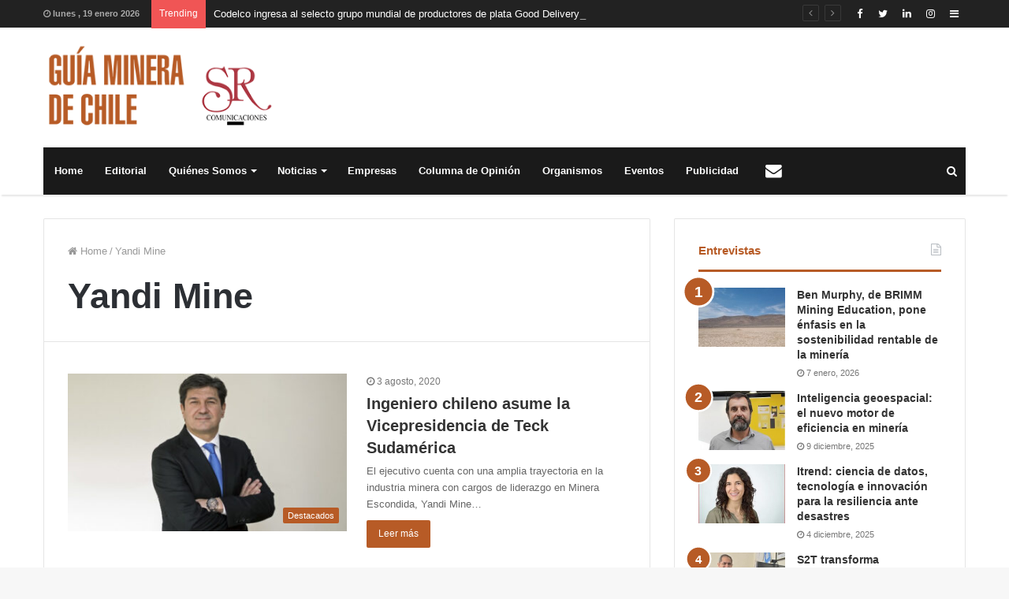

--- FILE ---
content_type: text/html; charset=UTF-8
request_url: https://www.guiaminera.cl/tag/yandi-mine/
body_size: 9860
content:
<!DOCTYPE html>
<html lang="es">
<head>
<!-- Global site tag (gtag.js) - Google Analytics -->
<script async src="https://www.googletagmanager.com/gtag/js?id=UA-125151235-1"></script>
<script>
  window.dataLayer = window.dataLayer || [];
  function gtag(){dataLayer.push(arguments);}
  gtag('js', new Date());

  gtag('config', 'UA-125151235-1');
</script>


	<meta charset="UTF-8" />
	<link rel="profile" href="http://gmpg.org/xfn/11" />
	<link rel="pingback" href="https://www.guiaminera.cl/xmlrpc.php" />
	<title>Yandi Mine &#8211; Guía Minera de Chile</title>
<link rel='dns-prefetch' href='//s.w.org' />
<link rel="alternate" type="application/rss+xml" title="Guía Minera de Chile &raquo; Feed" href="https://www.guiaminera.cl/feed/" />
<link rel="alternate" type="application/rss+xml" title="Guía Minera de Chile &raquo; Feed de los comentarios" href="https://www.guiaminera.cl/comments/feed/" />
<link rel="alternate" type="text/calendar" title="Guía Minera de Chile &raquo; iCal Feed" href="https://www.guiaminera.cl/eventos/?ical=1" />
<link rel="alternate" type="application/rss+xml" title="Guía Minera de Chile &raquo; Etiqueta Yandi Mine del feed" href="https://www.guiaminera.cl/tag/yandi-mine/feed/" />
<link rel='stylesheet' id='wpo_min-header-0-css'  href='https://www.guiaminera.cl/wp-content/cache/wpo-minify/1767758871/assets/wpo-minify-header-55385b11.min.css' type='text/css' media='all' />
<script type='text/javascript' id='wpo_min-header-0-js-extra'>
/* <![CDATA[ */
var tie_insta = {"ajaxurl":"https:\/\/www.guiaminera.cl\/wp-admin\/admin-ajax.php"};
var tie = {"is_rtl":"","ajaxurl":"https:\/\/www.guiaminera.cl\/wp-admin\/admin-ajax.php","mobile_menu_active":"true","mobile_menu_top":"","mobile_menu_parent":"","lightbox_all":"true","lightbox_gallery":"true","lightbox_skin":"dark","lightbox_thumb":"vertical","lightbox_arrows":"true","is_singular":"","is_sticky_video":"","reading_indicator":"true","lazyload":"","select_share":"","select_share_twitter":"","select_share_facebook":"","select_share_linkedin":"","select_share_email":"","facebook_app_id":"","twitter_username":"","responsive_tables":"true","ad_blocker_detector":"","sticky_behavior":"default","sticky_desktop":"true","sticky_mobile":"true","ajax_loader":"<div class=\"loader-overlay\"><div class=\"spinner-circle\"><\/div><\/div>","type_to_search":"1","lang_no_results":"Nothing Found"};
/* ]]> */
</script>
<script type='text/javascript' src='https://www.guiaminera.cl/wp-content/cache/wpo-minify/1767758871/assets/wpo-minify-header-7b8b0e4d.min.js' id='wpo_min-header-0-js'></script>
<link rel="https://api.w.org/" href="https://www.guiaminera.cl/wp-json/" /><link rel="alternate" type="application/json" href="https://www.guiaminera.cl/wp-json/wp/v2/tags/2065" /><link rel="EditURI" type="application/rsd+xml" title="RSD" href="https://www.guiaminera.cl/xmlrpc.php?rsd" />
<link rel="wlwmanifest" type="application/wlwmanifest+xml" href="https://www.guiaminera.cl/wp-includes/wlwmanifest.xml" /> 
<meta name="generator" content="WordPress 5.6.16" />
<meta name="tec-api-version" content="v1"><meta name="tec-api-origin" content="https://www.guiaminera.cl"><link rel="https://theeventscalendar.com/" href="https://www.guiaminera.cl/wp-json/tribe/events/v1/events/?tags=yandi-mine" />
<meta name="generator" content="Jannah Child | Shared by VestaThemes.com 1.0.1" />
<meta name="theme-color" content="#b75b26" /><meta name="viewport" content="width=device-width, initial-scale=1.0" />		<style type="text/css" id="wp-custom-css">
			.empresas .mag-box-container ul.posts-items li.post-item{
	border-bottom: 1px #c1c8bc solid ;
	border-right: 1px #c1c8bc solid ;
	border-left: 1px #c1c8bc solid ;
	border-top: 1px #c1c8bc solid ;
	margin-bottom: 0px;
	padding-bottom: 10px;
	padding-top: 10px;
}
.logo-row .stream-item-top-wrapper {
	width:100%;
	max-width:870px;
}
.tie-col-md-4.logo-container {
	width:321px;
	max-width:321px;
}		</style>
			<script src='https://www.google.com/recaptcha/api.js'></script>
</head>

<body id="tie-body" class="archive tag tag-yandi-mine tag-2065 tribe-no-js wrapper-has-shadow block-head-2 magazine1 is-thumb-overlay-disabled is-desktop is-header-layout-3 has-header-below-ad sidebar-right has-sidebar">


<div class="background-overlay">

	<div id="tie-container" class="site tie-container">

		
		<div id="tie-wrapper">

			
<header id="theme-header" class="header-layout-3 main-nav-dark main-nav-below main-nav-boxed top-nav-active top-nav-light top-nav-above has-shadow mobile-header-default">
	
<nav id="top-nav" class="has-date-breaking-components has-breaking-news" aria-label="Secondary Navigation">
	<div class="container">
		<div class="topbar-wrapper">

			
					<div class="topbar-today-date">
						<span class="fa fa-clock-o" aria-hidden="true"></span>
						<strong class="inner-text">lunes ,  19  enero 2026</strong>
					</div>
					
			<div class="tie-alignleft">
				
<div class="breaking controls-is-active">

	<span class="breaking-title">
		<span class="fa fa-bolt" aria-hidden="true"></span>
		<span class="breaking-title-text">Trending</span>
	</span>

	<ul id="breaking-news-in-header" class="breaking-news" data-type="reveal" data-arrows="true">

		
							<li class="news-item">
								<a href="https://www.guiaminera.cl/codelco-ingresa-al-selecto-grupo-mundial-de-productores-de-plata-good-delivery/" title="Codelco ingresa al selecto grupo mundial de productores de plata Good Delivery">Codelco ingresa al selecto grupo mundial de productores de plata Good Delivery</a>
							</li>

							
							<li class="news-item">
								<a href="https://www.guiaminera.cl/teck-qb-reafirma-compromiso-con-la-sostenibilidad-al-operar-con-energia-100-limpia-y-renovable-en-alianza-con-aes-andes/" title="Teck QB reafirma compromiso con la sostenibilidad al operar con energía 100% limpia y renovable en alianza con AES Andes">Teck QB reafirma compromiso con la sostenibilidad al operar con energía 100% limpia y renovable en alianza con AES Andes</a>
							</li>

							
							<li class="news-item">
								<a href="https://www.guiaminera.cl/el-cobre-en-la-mira-razones-detras-de-la-volatilidad-y-records-historicos-en-su-precio/" title="El cobre en la mira: razones detrás de la volatilidad y récords históricos en su precio">El cobre en la mira: razones detrás de la volatilidad y récords históricos en su precio</a>
							</li>

							
							<li class="news-item">
								<a href="https://www.guiaminera.cl/corporacion-alta-ley-y-sonami-abordan-estudios-y-tecnologias-para-fortalecer-el-desarrollo-de-la-pequena-mineria-2/" title="Corporación Alta Ley y SONAMI abordan estudios y tecnologías para fortalecer el desarrollo de la pequeña minería">Corporación Alta Ley y SONAMI abordan estudios y tecnologías para fortalecer el desarrollo de la pequeña minería</a>
							</li>

							
							<li class="news-item">
								<a href="https://www.guiaminera.cl/ministra-s-chahuan-presento-agenda-para-fortalecer-la-industria-nacional-de-manufacturas-de-cobre/" title="Ministra (s) Chahuán presentó Agenda para fortalecer la industria nacional de manufacturas de cobre">Ministra (s) Chahuán presentó Agenda para fortalecer la industria nacional de manufacturas de cobre</a>
							</li>

							
							<li class="news-item">
								<a href="https://www.guiaminera.cl/enap-potencia-su-negocio-logistico-y-firma-contrato-con-oxiquim-para-almacenar-combustible/" title="Enap potencia su negocio logístico y firma contrato con Oxiquim para almacenar combustible">Enap potencia su negocio logístico y firma contrato con Oxiquim para almacenar combustible</a>
							</li>

							
							<li class="news-item">
								<a href="https://www.guiaminera.cl/record-de-exportaciones-mineras-acelera-la-mecanizacion-de-procesos-criticos-2/" title="Récord de exportaciones mineras acelera la mecanización de procesos críticos">Récord de exportaciones mineras acelera la mecanización de procesos críticos</a>
							</li>

							
							<li class="news-item">
								<a href="https://www.guiaminera.cl/cartera-de-proyectos-de-inversion-extranjera-de-investchile-alcanzo-los-us-65-689-millones-en-2025/" title="Cartera de proyectos de inversión extranjera de InvestChile alcanzó los US$ 65.689 millones en 2025">Cartera de proyectos de inversión extranjera de InvestChile alcanzó los US$ 65.689 millones en 2025</a>
							</li>

							
							<li class="news-item">
								<a href="https://www.guiaminera.cl/presentan-estudios-sobre-infraestructura-compartida-en-la-industria-minera/" title="Presentan estudios sobre infraestructura compartida en la industria minera">Presentan estudios sobre infraestructura compartida en la industria minera</a>
							</li>

							
							<li class="news-item">
								<a href="https://www.guiaminera.cl/vogt-apuesta-por-la-digitalizacion-de-sus-procesos-industriales-junto-a-entel-digital/" title="VOGT apuesta por la digitalización de sus procesos industriales junto a Entel Digital">VOGT apuesta por la digitalización de sus procesos industriales junto a Entel Digital</a>
							</li>

							
	</ul>
</div><!-- #breaking /-->
			</div><!-- .tie-alignleft /-->

			<div class="tie-alignright">
				<ul class="components">	<li class="side-aside-nav-icon menu-item custom-menu-link">
		<a href="#">
			<span class="fa fa-navicon" aria-hidden="true"></span>
			<span class="screen-reader-text">Sidebar</span>
		</a>
	</li>
	 <li class="social-icons-item"><a class="social-link  instagram-social-icon" title="Instagram" rel="nofollow" target="_blank" href="https://www.instagram.com/guiaminera/"><span class="fa fa-instagram"></span></a></li><li class="social-icons-item"><a class="social-link  linkedin-social-icon" title="LinkedIn" rel="nofollow" target="_blank" href="https://www.linkedin.com/in/guiaminera"><span class="fa fa-linkedin"></span></a></li><li class="social-icons-item"><a class="social-link  twitter-social-icon" title="Twitter" rel="nofollow" target="_blank" href="https://twitter.com/Guiaminerachile"><span class="fa fa-twitter"></span></a></li><li class="social-icons-item"><a class="social-link  facebook-social-icon" title="Facebook" rel="nofollow" target="_blank" href="https://www.facebook.com/guiaminera/"><span class="fa fa-facebook"></span></a></li> </ul><!-- Components -->			</div><!-- .tie-alignright /-->

		</div><!-- .topbar-wrapper /-->
	</div><!-- .container /-->
</nav><!-- #top-nav /-->

<div class="container">
	<div class="tie-row logo-row">

		
		<div class="logo-wrapper">
			<div class="tie-col-md-4 logo-container">
				<a href="#" id="mobile-menu-icon"><span class="nav-icon"></span></a>
		<div id="logo" class="image-logo" style="margin-top: 20px; margin-bottom: 20px;">

			
			<a title="Guía Minera de Chile" href="https://www.guiaminera.cl/">
				
					<img src="https://www.guiaminera.cl/wp-content/uploads/2018/11/logo-guiaminera-de-chile-sr-1x.png" alt="Guía Minera de Chile" class="logo_normal" width="321" height="124" style="max-height:124px; width: auto;">
					<img src="https://www.guiaminera.cl/wp-content/uploads/2018/11/logo-guiaminera-de-chile-sr-2x.png" alt="Guía Minera de Chile" class="logo_2x" width="321" height="124" style="max-height:124px; width: auto;">
							</a>

			
		</div><!-- #logo /-->

					</div><!-- .tie-col /-->
		</div><!-- .logo-wrapper /-->

		
	</div><!-- .tie-row /-->
</div><!-- .container /-->

<div class="main-nav-wrapper">
	<nav id="main-nav" data-skin="search-in-main-nav live-search-dark" class=" live-search-parent"  aria-label="Primary Navigation">
		<div class="container">

			<div class="main-menu-wrapper">

				
				<div id="menu-components-wrap">

					
					<div class="main-menu main-menu-wrap tie-alignleft">
						<div id="main-nav-menu" class="main-menu"><ul id="menu-menu-principal" class="menu" role="menubar"><li id="menu-item-10" class="menu-item menu-item-type-post_type menu-item-object-page menu-item-10"><a href="https://www.guiaminera.cl/home/">Home</a></li>
<li id="menu-item-862" class="menu-item menu-item-type-post_type menu-item-object-page menu-item-862"><a href="https://www.guiaminera.cl/editorial/">Editorial</a></li>
<li id="menu-item-199" class="menu-item menu-item-type-post_type menu-item-object-page menu-item-has-children menu-item-199" aria-haspopup="true" aria-expanded="false" tabindex="0"><a href="https://www.guiaminera.cl/quienes-somos/">Quiénes Somos</a>
<ul class="sub-menu menu-sub-content">
	<li id="menu-item-701" class="menu-item menu-item-type-post_type menu-item-object-page menu-item-has-children menu-item-701" aria-haspopup="true" aria-expanded="false" tabindex="0"><a href="https://www.guiaminera.cl/guia-minera-de-chile/">Guía Minera de Chile</a>
	<ul class="sub-menu menu-sub-content">
		<li id="menu-item-734" class="menu-item menu-item-type-post_type menu-item-object-page menu-item-734"><a href="https://www.guiaminera.cl/inversiones-y-proyectos/">Inversiones y Proyectos</a></li>
	</ul>
</li>
</ul>
</li>
<li id="menu-item-184" class="menu-item menu-item-type-taxonomy menu-item-object-category menu-item-has-children menu-item-184" aria-haspopup="true" aria-expanded="false" tabindex="0"><a href="https://www.guiaminera.cl/categoria/noticias/">Noticias</a>
<ul class="sub-menu menu-sub-content">
	<li id="menu-item-1676" class="menu-item menu-item-type-taxonomy menu-item-object-category menu-item-1676"><a href="https://www.guiaminera.cl/categoria/innovacion/">Innovación</a></li>
	<li id="menu-item-884" class="menu-item menu-item-type-taxonomy menu-item-object-category menu-item-884"><a href="https://www.guiaminera.cl/categoria/recursos-humanos/">Recursos Humanos</a></li>
	<li id="menu-item-909" class="menu-item menu-item-type-taxonomy menu-item-object-category menu-item-has-children menu-item-909" aria-haspopup="true" aria-expanded="false" tabindex="0"><a href="https://www.guiaminera.cl/categoria/noticias/breves-de-empresas/">Breves de Empresas</a>
	<ul class="sub-menu menu-sub-content">
		<li id="menu-item-17" class="menu-item menu-item-type-custom menu-item-object-custom menu-item-17"><a href="#">Publirreportajes</a></li>
		<li id="menu-item-18" class="menu-item menu-item-type-custom menu-item-object-custom menu-item-18"><a href="#">Designaciones</a></li>
	</ul>
</li>
	<li id="menu-item-1675" class="menu-item menu-item-type-taxonomy menu-item-object-category menu-item-1675"><a href="https://www.guiaminera.cl/categoria/noticias/">Noticias</a></li>
	<li id="menu-item-3736" class="menu-item menu-item-type-taxonomy menu-item-object-category menu-item-3736"><a href="https://www.guiaminera.cl/categoria/mundo-y-chile/">Mundo y Chile</a></li>
	<li id="menu-item-186" class="menu-item menu-item-type-taxonomy menu-item-object-category menu-item-186"><a href="https://www.guiaminera.cl/categoria/entrevistas/">Entrevistas</a></li>
</ul>
</li>
<li id="menu-item-861" class="menu-item menu-item-type-post_type menu-item-object-page menu-item-861"><a href="https://www.guiaminera.cl/empresas/">Empresas</a></li>
<li id="menu-item-188" class="menu-item menu-item-type-taxonomy menu-item-object-category menu-item-188"><a href="https://www.guiaminera.cl/categoria/columna-de-opinion/">Columna de Opinión</a></li>
<li id="menu-item-768" class="menu-item menu-item-type-post_type menu-item-object-page menu-item-768"><a href="https://www.guiaminera.cl/organismos/">Organismos</a></li>
<li id="menu-item-1215" class="menu-item menu-item-type-post_type menu-item-object-page menu-item-1215"><a href="https://www.guiaminera.cl/proximos-eventos/">Eventos</a></li>
<li id="menu-item-1143" class="menu-item menu-item-type-post_type menu-item-object-page menu-item-1143"><a href="https://www.guiaminera.cl/publicidad/">Publicidad</a></li>
<li id="menu-item-707" class="menu-item menu-item-type-post_type menu-item-object-page menu-item-707 menu-item-has-icon is-icon-only"><a href="https://www.guiaminera.cl/contacto/"> <span aria-hidden="true" class="fa fa-envelope"></span>  <span class="screen-reader-text">Contacto</span></a></li>
</ul></div>					</div><!-- .main-menu.tie-alignleft /-->

					<ul class="components">		<li class="search-compact-icon menu-item custom-menu-link">
			<a href="#" data-type="modal-trigger" class="tie-search-trigger">
				<span class="fa fa-search" aria-hidden="true"></span>
				<span class="screen-reader-text">Buscar</span>
			</a>
			<span class="cd-modal-bg"></span>
		</li>
		</ul><!-- Components -->
				</div><!-- #menu-components-wrap /-->
			</div><!-- .main-menu-wrapper /-->
		</div><!-- .container /-->
	</nav><!-- #main-nav /-->
</div><!-- .main-nav-wrapper /-->

</header>

<div class="stream-item stream-item-below-header"></div>
			<div id="content" class="site-content container">
				<div class="tie-row main-content-row">
		
	<div class="main-content tie-col-md-8 tie-col-xs-12" role="main">

		

			<header class="entry-header-outer container-wrapper">
				<nav id="breadcrumb"><a href="https://www.guiaminera.cl/"><span class="fa fa-home" aria-hidden="true"></span> Home</a><em class="delimiter">/</em><span class="current">Yandi Mine</span></nav><script type="application/ld+json">{"@context":"http:\/\/schema.org","@type":"BreadcrumbList","@id":"#Breadcrumb","itemListElement":[{"@type":"ListItem","position":1,"item":{"name":"Home","@id":"https:\/\/www.guiaminera.cl\/"}}]}</script><h1 class="page-title">Yandi Mine</h1>			</header><!-- .entry-header-outer /-->

			
		<div class="mag-box wide-post-box">
			<div class="container-wrapper">
				<div class="mag-box-container clearfix">
					<ul id="posts-container" data-layout="default" data-settings="{'uncropped_image':'jannah-image-grid','category_meta':true,'post_meta':true,'excerpt':true,'excerpt_length':'20','read_more':true,'title_length':0,'is_full':false}" class="posts-items">
<li class="post-item  post-7688 post type-post status-publish format-standard has-post-thumbnail category-destacados category-notas-mineras category-noticias tag-ingeniero-chileno tag-teck tag-yandi-mine tie-standard">

	
			<a href="https://www.guiaminera.cl/ingeniero-chileno-asume-la-vicepresidencia-de-teck-sudamerica/" title="Ingeniero chileno asume la Vicepresidencia de Teck Sudamérica" class="post-thumb"><h5 class="post-cat-wrap"><span class="post-cat tie-cat-4">Destacados</span></h5>
				<div class="post-thumb-overlay-wrap">
					<div class="post-thumb-overlay">
						<span class="icon"></span>
					</div>
				</div>
			<img width="390" height="220" src="https://www.guiaminera.cl/wp-content/uploads/2020/08/ALEJANDRO-VASQUEZ-390x220.jpg" class="attachment-jannah-image-large size-jannah-image-large wp-post-image" alt="" loading="lazy" /></a><div class="post-meta"><span class="date meta-item"><span class="fa fa-clock-o" aria-hidden="true"></span> <span>3 agosto, 2020</span></span><div class="clearfix"></div></div><!-- .post-meta -->
	<div class="post-details">
		<h3 class="post-title"><a href="https://www.guiaminera.cl/ingeniero-chileno-asume-la-vicepresidencia-de-teck-sudamerica/" title="Ingeniero chileno asume la Vicepresidencia de Teck Sudamérica">Ingeniero chileno asume la Vicepresidencia de Teck Sudamérica</a></h3>

						<p class="post-excerpt">El ejecutivo cuenta con una amplia trayectoria en la industria minera con cargos de liderazgo en Minera Escondida, Yandi Mine&hellip;</p>
								<a class="more-link button" href="https://www.guiaminera.cl/ingeniero-chileno-asume-la-vicepresidencia-de-teck-sudamerica/">Leer más</a>
				
	</div>
</li>

					</ul><!-- #posts-container /-->
					<div class="clearfix"></div>
				</div><!-- .mag-box-container /-->
			</div><!-- .container-wrapper /-->
		</div><!-- .mag-box /-->
	
	</div><!-- .main-content /-->


	<aside class="sidebar tie-col-md-4 tie-col-xs-12 normal-side is-sticky" aria-label="Primary Sidebar">
		<div class="theiaStickySidebar">
			<div id="posts-list-widget-3" class="container-wrapper widget posts-list"><div class="widget-title the-global-title"><h4>Entrevistas<span class="widget-title-icon fa"></span></h4></div><div class="posts-list-counter"><ul class="posts-list-items">
<li class="widget-post-list is-trending tie-standard">

			<div class="post-widget-thumbnail">

			
			<a href="https://www.guiaminera.cl/ben-murphy-de-brimm-mining-education-pone-enfasis-en-la-sostenibilidad-rentable-de-la-mineria/" title="Ben Murphy, de BRIMM Mining Education, pone énfasis en la sostenibilidad rentable de la minería" class="post-thumb">
				<div class="post-thumb-overlay-wrap">
					<div class="post-thumb-overlay">
						<span class="icon"></span>
					</div>
				</div>
			<img width="220" height="150" src="https://www.guiaminera.cl/wp-content/uploads/2022/10/aguas-blancas-220x150.jpg" class="attachment-jannah-image-small size-jannah-image-small tie-small-image wp-post-image" alt="" loading="lazy" /></a>		</div><!-- post-alignleft /-->
	
	<div class="post-widget-body ">
		<h3 class="post-title"><a href="https://www.guiaminera.cl/ben-murphy-de-brimm-mining-education-pone-enfasis-en-la-sostenibilidad-rentable-de-la-mineria/" title="Ben Murphy, de BRIMM Mining Education, pone énfasis en la sostenibilidad rentable de la minería">Ben Murphy, de BRIMM Mining Education, pone énfasis en la sostenibilidad rentable de la minería</a></h3>

		<div class="post-meta">
			<span class="date meta-item"><span class="fa fa-clock-o" aria-hidden="true"></span> <span>7 enero, 2026</span></span>		</div>
	</div>
</li>

<li class="widget-post-list is-trending tie-standard">

			<div class="post-widget-thumbnail">

			
			<a href="https://www.guiaminera.cl/inteligencia-geoespacial-el-nuevo-motor-de-eficiencia-en-mineria/" title="Inteligencia geoespacial: el nuevo motor de eficiencia en minería" class="post-thumb">
				<div class="post-thumb-overlay-wrap">
					<div class="post-thumb-overlay">
						<span class="icon"></span>
					</div>
				</div>
			<img width="220" height="150" src="https://www.guiaminera.cl/wp-content/uploads/2025/12/Jacinto-obispo-220x150.jpeg" class="attachment-jannah-image-small size-jannah-image-small tie-small-image wp-post-image" alt="" loading="lazy" /></a>		</div><!-- post-alignleft /-->
	
	<div class="post-widget-body ">
		<h3 class="post-title"><a href="https://www.guiaminera.cl/inteligencia-geoespacial-el-nuevo-motor-de-eficiencia-en-mineria/" title="Inteligencia geoespacial: el nuevo motor de eficiencia en minería">Inteligencia geoespacial: el nuevo motor de eficiencia en minería</a></h3>

		<div class="post-meta">
			<span class="date meta-item"><span class="fa fa-clock-o" aria-hidden="true"></span> <span>9 diciembre, 2025</span></span>		</div>
	</div>
</li>

<li class="widget-post-list is-trending tie-standard">

			<div class="post-widget-thumbnail">

			
			<a href="https://www.guiaminera.cl/itrend-ciencia-de-datos-tecnologia-e-innovacion-para-la-resiliencia-ante-desastres/" title="Itrend: ciencia de datos, tecnología e innovación para la resiliencia ante desastres" class="post-thumb">
				<div class="post-thumb-overlay-wrap">
					<div class="post-thumb-overlay">
						<span class="icon"></span>
					</div>
				</div>
			<img width="220" height="150" src="https://www.guiaminera.cl/wp-content/uploads/2025/12/Captura-6-220x150.jpg" class="attachment-jannah-image-small size-jannah-image-small tie-small-image wp-post-image" alt="" loading="lazy" /></a>		</div><!-- post-alignleft /-->
	
	<div class="post-widget-body ">
		<h3 class="post-title"><a href="https://www.guiaminera.cl/itrend-ciencia-de-datos-tecnologia-e-innovacion-para-la-resiliencia-ante-desastres/" title="Itrend: ciencia de datos, tecnología e innovación para la resiliencia ante desastres">Itrend: ciencia de datos, tecnología e innovación para la resiliencia ante desastres</a></h3>

		<div class="post-meta">
			<span class="date meta-item"><span class="fa fa-clock-o" aria-hidden="true"></span> <span>4 diciembre, 2025</span></span>		</div>
	</div>
</li>

<li class="widget-post-list is-trending tie-standard">

			<div class="post-widget-thumbnail">

			
			<a href="https://www.guiaminera.cl/s2t-transforma-capacidades-de-defensa-en-tecnologias-que-impulsan-la-productividad-y-seguridad-minera/" title="S2T transforma capacidades de defensa en tecnologías que impulsan la productividad y seguridad minera" class="post-thumb">
				<div class="post-thumb-overlay-wrap">
					<div class="post-thumb-overlay">
						<span class="icon"></span>
					</div>
				</div>
			<img width="220" height="150" src="https://www.guiaminera.cl/wp-content/uploads/2025/12/Eduardo-Estrada-220x150.jpg" class="attachment-jannah-image-small size-jannah-image-small tie-small-image wp-post-image" alt="" loading="lazy" /></a>		</div><!-- post-alignleft /-->
	
	<div class="post-widget-body ">
		<h3 class="post-title"><a href="https://www.guiaminera.cl/s2t-transforma-capacidades-de-defensa-en-tecnologias-que-impulsan-la-productividad-y-seguridad-minera/" title="S2T transforma capacidades de defensa en tecnologías que impulsan la productividad y seguridad minera">S2T transforma capacidades de defensa en tecnologías que impulsan la productividad y seguridad minera</a></h3>

		<div class="post-meta">
			<span class="date meta-item"><span class="fa fa-clock-o" aria-hidden="true"></span> <span>3 diciembre, 2025</span></span>		</div>
	</div>
</li>

<li class="widget-post-list is-trending tie-standard">

			<div class="post-widget-thumbnail">

			
			<a href="https://www.guiaminera.cl/pamela-antonioli-perumin-hub-es-una-comunidad-de-innovadores-mineros-sin-fronteras/" title="Pamela Antonioli: “PERUMIN HUB es una comunidad de innovadores mineros sin fronteras”" class="post-thumb">
				<div class="post-thumb-overlay-wrap">
					<div class="post-thumb-overlay">
						<span class="icon"></span>
					</div>
				</div>
			<img width="220" height="150" src="https://www.guiaminera.cl/wp-content/uploads/2025/11/Captura-26-220x150.jpg" class="attachment-jannah-image-small size-jannah-image-small tie-small-image wp-post-image" alt="" loading="lazy" /></a>		</div><!-- post-alignleft /-->
	
	<div class="post-widget-body ">
		<h3 class="post-title"><a href="https://www.guiaminera.cl/pamela-antonioli-perumin-hub-es-una-comunidad-de-innovadores-mineros-sin-fronteras/" title="Pamela Antonioli: “PERUMIN HUB es una comunidad de innovadores mineros sin fronteras”">Pamela Antonioli: “PERUMIN HUB es una comunidad de innovadores mineros sin fronteras”</a></h3>

		<div class="post-meta">
			<span class="date meta-item"><span class="fa fa-clock-o" aria-hidden="true"></span> <span>18 noviembre, 2025</span></span>		</div>
	</div>
</li>
</ul></div><div class="clearfix"></div></div><!-- .widget /--><div id="stream-item-widget-4" class="container-wrapper widget stream-item-widget"><div class="stream-item-widget-content"><a href="http://www.bpmcenter.cl/" target="_blank"><img src="https://www.guiaminera.cl/wp-content/uploads/2018/10/bpm-center_300x250.jpg" width="728" height="90" alt=""></a></div><div class="clearfix"></div></div><!-- .widget /--><div id="stream-item-widget-3" class="container-wrapper widget stream-item-widget"><div class="stream-item-widget-content"><a href="http://www.guiachileenergia.cl/" target="_blank" rel="nofollow"><img src="https://www.guiaminera.cl/wp-content/uploads/2018/09/GuiaChileEnergia.cl_300x250.jpg" width="728" height="90" alt=""></a></div><div class="clearfix"></div></div><!-- .widget /--><div id="stream-item-widget-6" class="container-wrapper widget stream-item-widget"><div class="stream-item-widget-content"><a href="https://www.srcomunicaciones.cl/" target="_blank"><img src="https://www.guiaminera.cl/wp-content/uploads/2018/11/sr-comunicaciones.jpg" width="728" height="90" alt=""></a></div><div class="clearfix"></div></div><!-- .widget /--><div id="custom_html-3" class="widget_text container-wrapper widget widget_custom_html"><div class="textwidget custom-html-widget"> <a class="twitter-timeline" data-height="600" href="https://twitter.com/Guiaminerachile?ref_src=twsrc%5Etfw">Tweets by Guiaminerachile</a> <script async src="https://platform.twitter.com/widgets.js" charset="utf-8"></script> </div><div class="clearfix"></div></div><!-- .widget /-->		</div><!-- .theiaStickySidebar /-->
	</aside><!-- .sidebar /-->
	
				</div><!-- .main-content-row /-->
			</div><!-- #content /-->
		
<footer id="footer" class="site-footer dark-skin dark-widgetized-area">

	
			<div id="footer-widgets-container">
				<div class="container">
					

				</div><!-- .container /-->
			</div><!-- #Footer-widgets-container /-->
			
			<div id="site-info" class="site-info-layout-2">
				<div class="container">
					<div class="tie-row">
						<div class="tie-col-md-12">

							<div class="copyright-text copyright-text-first">&copy; Copyright 2026, Todos los derechos reservados &nbsp;|&nbsp; Guía Minera de Chile un producto de <a href="https://www.srcomunicaciones.cl/" target="_blank">S.R. Comunicaciones Ltda.</a></div>
						</div><!-- .tie-col /-->
					</div><!-- .tie-row /-->
				</div><!-- .container /-->
			</div><!-- #site-info /-->
			
</footer><!-- #footer /-->


<a id="go-to-top" class="go-to-top-button" href="#go-to-tie-body"><span class="fa fa-angle-up"></span></a><div class="clear"></div>
		</div><!-- #tie-wrapper /-->

		

  <aside class="side-aside normal-side tie-aside-effect dark-skin dark-widgetized-area is-fullwidth" aria-label="Secondary Sidebar">
    <div data-height="100%" class="side-aside-wrapper has-custom-scroll">

      <a href="#" class="close-side-aside remove big-btn light-btn">
        <span class="screen-reader-text">Close</span>
      </a><!-- .close-side-aside /-->

      
      <div id="mobile-container">

        <div id="mobile-menu" class="hide-menu-icons"></div><!-- #mobile-menu /-->

        <div class="mobile-social-search">
                      <div id="mobile-social-icons" class="social-icons-widget solid-social-icons">
              <ul><li class="social-icons-item"><a class="social-link  facebook-social-icon" title="Facebook" rel="nofollow" target="_blank" href="https://www.facebook.com/guiaminera/"><span class="fa fa-facebook"></span></a></li><li class="social-icons-item"><a class="social-link  twitter-social-icon" title="Twitter" rel="nofollow" target="_blank" href="https://twitter.com/Guiaminerachile"><span class="fa fa-twitter"></span></a></li><li class="social-icons-item"><a class="social-link  linkedin-social-icon" title="LinkedIn" rel="nofollow" target="_blank" href="https://www.linkedin.com/in/guiaminera"><span class="fa fa-linkedin"></span></a></li><li class="social-icons-item"><a class="social-link  instagram-social-icon" title="Instagram" rel="nofollow" target="_blank" href="https://www.instagram.com/guiaminera/"><span class="fa fa-instagram"></span></a></li></ul> 
            </div><!-- #mobile-social-icons /-->
                        <div id="mobile-search">
              <form role="search" method="get" class="search-form" action="https://www.guiaminera.cl/">
				<label>
					<span class="screen-reader-text">Buscar:</span>
					<input type="search" class="search-field" placeholder="Buscar &hellip;" value="" name="s" />
				</label>
				<input type="submit" class="search-submit" value="Buscar" />
			</form>            </div><!-- #mobile-search /-->
                    </div><!-- #mobile-social-search /-->

      </div><!-- #mobile-container /-->


      
        <div id="slide-sidebar-widgets">
          <div id="search-2" class="container-wrapper widget widget_search"><div class="widget-title the-global-title"><h4>bpm center<span class="widget-title-icon fa"></span></h4></div><form role="search" method="get" class="search-form" action="https://www.guiaminera.cl/">
				<label>
					<span class="screen-reader-text">Buscar:</span>
					<input type="search" class="search-field" placeholder="Buscar &hellip;" value="" name="s" />
				</label>
				<input type="submit" class="search-submit" value="Buscar" />
			</form><div class="clearfix"></div></div><!-- .widget /--><div id="posts-list-widget-7" class="container-wrapper widget posts-list"><div class="widget-title the-global-title"><h4>Noticias Recientes<span class="widget-title-icon fa"></span></h4></div><div class="timeline-widget"><ul class="posts-list-items">					<li>
						<a href="https://www.guiaminera.cl/codelco-ingresa-al-selecto-grupo-mundial-de-productores-de-plata-good-delivery/">
							<span class="date meta-item"><span class="fa fa-clock-o" aria-hidden="true"></span> <span>19 enero, 2026</span></span>							<h3>Codelco ingresa al selecto grupo mundial de productores de plata Good Delivery</h3>
						</a>
					</li>
										<li>
						<a href="https://www.guiaminera.cl/teck-qb-reafirma-compromiso-con-la-sostenibilidad-al-operar-con-energia-100-limpia-y-renovable-en-alianza-con-aes-andes/">
							<span class="date meta-item"><span class="fa fa-clock-o" aria-hidden="true"></span> <span>19 enero, 2026</span></span>							<h3>Teck QB reafirma compromiso con la sostenibilidad al operar con energía 100% limpia y renovable en alianza con AES Andes</h3>
						</a>
					</li>
										<li>
						<a href="https://www.guiaminera.cl/el-cobre-en-la-mira-razones-detras-de-la-volatilidad-y-records-historicos-en-su-precio/">
							<span class="date meta-item"><span class="fa fa-clock-o" aria-hidden="true"></span> <span>19 enero, 2026</span></span>							<h3>El cobre en la mira: razones detrás de la volatilidad y récords históricos en su precio</h3>
						</a>
					</li>
										<li>
						<a href="https://www.guiaminera.cl/corporacion-alta-ley-y-sonami-abordan-estudios-y-tecnologias-para-fortalecer-el-desarrollo-de-la-pequena-mineria-2/">
							<span class="date meta-item"><span class="fa fa-clock-o" aria-hidden="true"></span> <span>19 enero, 2026</span></span>							<h3>Corporación Alta Ley y SONAMI abordan estudios y tecnologías para fortalecer el desarrollo de la pequeña minería</h3>
						</a>
					</li>
										<li>
						<a href="https://www.guiaminera.cl/ministra-s-chahuan-presento-agenda-para-fortalecer-la-industria-nacional-de-manufacturas-de-cobre/">
							<span class="date meta-item"><span class="fa fa-clock-o" aria-hidden="true"></span> <span>19 enero, 2026</span></span>							<h3>Ministra (s) Chahuán presentó Agenda para fortalecer la industria nacional de manufacturas de cobre</h3>
						</a>
					</li>
					</ul></div><div class="clearfix"></div></div><!-- .widget /--><div id="archives-2" class="container-wrapper widget widget_archive"><div class="widget-title the-global-title"><h4>Archivos<span class="widget-title-icon fa"></span></h4></div>
			<ul>
					<li><a href='https://www.guiaminera.cl/2026/01/'>enero 2026</a></li>
	<li><a href='https://www.guiaminera.cl/2025/12/'>diciembre 2025</a></li>
	<li><a href='https://www.guiaminera.cl/2025/11/'>noviembre 2025</a></li>
	<li><a href='https://www.guiaminera.cl/2025/10/'>octubre 2025</a></li>
	<li><a href='https://www.guiaminera.cl/2025/09/'>septiembre 2025</a></li>
	<li><a href='https://www.guiaminera.cl/2025/08/'>agosto 2025</a></li>
	<li><a href='https://www.guiaminera.cl/2025/07/'>julio 2025</a></li>
	<li><a href='https://www.guiaminera.cl/2025/06/'>junio 2025</a></li>
	<li><a href='https://www.guiaminera.cl/2025/05/'>mayo 2025</a></li>
	<li><a href='https://www.guiaminera.cl/2025/04/'>abril 2025</a></li>
	<li><a href='https://www.guiaminera.cl/2025/03/'>marzo 2025</a></li>
	<li><a href='https://www.guiaminera.cl/2025/02/'>febrero 2025</a></li>
	<li><a href='https://www.guiaminera.cl/2025/01/'>enero 2025</a></li>
	<li><a href='https://www.guiaminera.cl/2024/12/'>diciembre 2024</a></li>
	<li><a href='https://www.guiaminera.cl/2024/11/'>noviembre 2024</a></li>
	<li><a href='https://www.guiaminera.cl/2024/10/'>octubre 2024</a></li>
	<li><a href='https://www.guiaminera.cl/2024/09/'>septiembre 2024</a></li>
	<li><a href='https://www.guiaminera.cl/2024/08/'>agosto 2024</a></li>
	<li><a href='https://www.guiaminera.cl/2024/07/'>julio 2024</a></li>
	<li><a href='https://www.guiaminera.cl/2024/06/'>junio 2024</a></li>
	<li><a href='https://www.guiaminera.cl/2024/05/'>mayo 2024</a></li>
	<li><a href='https://www.guiaminera.cl/2024/04/'>abril 2024</a></li>
	<li><a href='https://www.guiaminera.cl/2024/03/'>marzo 2024</a></li>
	<li><a href='https://www.guiaminera.cl/2024/02/'>febrero 2024</a></li>
	<li><a href='https://www.guiaminera.cl/2024/01/'>enero 2024</a></li>
	<li><a href='https://www.guiaminera.cl/2023/12/'>diciembre 2023</a></li>
	<li><a href='https://www.guiaminera.cl/2023/11/'>noviembre 2023</a></li>
	<li><a href='https://www.guiaminera.cl/2023/10/'>octubre 2023</a></li>
	<li><a href='https://www.guiaminera.cl/2023/09/'>septiembre 2023</a></li>
	<li><a href='https://www.guiaminera.cl/2023/08/'>agosto 2023</a></li>
	<li><a href='https://www.guiaminera.cl/2023/07/'>julio 2023</a></li>
	<li><a href='https://www.guiaminera.cl/2023/06/'>junio 2023</a></li>
	<li><a href='https://www.guiaminera.cl/2023/05/'>mayo 2023</a></li>
	<li><a href='https://www.guiaminera.cl/2023/04/'>abril 2023</a></li>
	<li><a href='https://www.guiaminera.cl/2023/03/'>marzo 2023</a></li>
	<li><a href='https://www.guiaminera.cl/2023/02/'>febrero 2023</a></li>
	<li><a href='https://www.guiaminera.cl/2023/01/'>enero 2023</a></li>
	<li><a href='https://www.guiaminera.cl/2022/12/'>diciembre 2022</a></li>
	<li><a href='https://www.guiaminera.cl/2022/11/'>noviembre 2022</a></li>
	<li><a href='https://www.guiaminera.cl/2022/10/'>octubre 2022</a></li>
	<li><a href='https://www.guiaminera.cl/2022/09/'>septiembre 2022</a></li>
	<li><a href='https://www.guiaminera.cl/2022/08/'>agosto 2022</a></li>
	<li><a href='https://www.guiaminera.cl/2022/07/'>julio 2022</a></li>
	<li><a href='https://www.guiaminera.cl/2022/06/'>junio 2022</a></li>
	<li><a href='https://www.guiaminera.cl/2022/05/'>mayo 2022</a></li>
	<li><a href='https://www.guiaminera.cl/2022/04/'>abril 2022</a></li>
	<li><a href='https://www.guiaminera.cl/2022/03/'>marzo 2022</a></li>
	<li><a href='https://www.guiaminera.cl/2022/02/'>febrero 2022</a></li>
	<li><a href='https://www.guiaminera.cl/2022/01/'>enero 2022</a></li>
	<li><a href='https://www.guiaminera.cl/2021/12/'>diciembre 2021</a></li>
	<li><a href='https://www.guiaminera.cl/2021/11/'>noviembre 2021</a></li>
	<li><a href='https://www.guiaminera.cl/2021/10/'>octubre 2021</a></li>
	<li><a href='https://www.guiaminera.cl/2021/09/'>septiembre 2021</a></li>
	<li><a href='https://www.guiaminera.cl/2021/08/'>agosto 2021</a></li>
	<li><a href='https://www.guiaminera.cl/2021/07/'>julio 2021</a></li>
	<li><a href='https://www.guiaminera.cl/2021/06/'>junio 2021</a></li>
	<li><a href='https://www.guiaminera.cl/2021/05/'>mayo 2021</a></li>
	<li><a href='https://www.guiaminera.cl/2021/04/'>abril 2021</a></li>
	<li><a href='https://www.guiaminera.cl/2021/03/'>marzo 2021</a></li>
	<li><a href='https://www.guiaminera.cl/2021/02/'>febrero 2021</a></li>
	<li><a href='https://www.guiaminera.cl/2021/01/'>enero 2021</a></li>
	<li><a href='https://www.guiaminera.cl/2020/12/'>diciembre 2020</a></li>
	<li><a href='https://www.guiaminera.cl/2020/11/'>noviembre 2020</a></li>
	<li><a href='https://www.guiaminera.cl/2020/10/'>octubre 2020</a></li>
	<li><a href='https://www.guiaminera.cl/2020/09/'>septiembre 2020</a></li>
	<li><a href='https://www.guiaminera.cl/2020/08/'>agosto 2020</a></li>
	<li><a href='https://www.guiaminera.cl/2020/07/'>julio 2020</a></li>
	<li><a href='https://www.guiaminera.cl/2020/06/'>junio 2020</a></li>
	<li><a href='https://www.guiaminera.cl/2020/05/'>mayo 2020</a></li>
	<li><a href='https://www.guiaminera.cl/2020/04/'>abril 2020</a></li>
	<li><a href='https://www.guiaminera.cl/2020/03/'>marzo 2020</a></li>
	<li><a href='https://www.guiaminera.cl/2020/02/'>febrero 2020</a></li>
	<li><a href='https://www.guiaminera.cl/2020/01/'>enero 2020</a></li>
	<li><a href='https://www.guiaminera.cl/2019/12/'>diciembre 2019</a></li>
	<li><a href='https://www.guiaminera.cl/2019/11/'>noviembre 2019</a></li>
	<li><a href='https://www.guiaminera.cl/2019/10/'>octubre 2019</a></li>
	<li><a href='https://www.guiaminera.cl/2019/09/'>septiembre 2019</a></li>
	<li><a href='https://www.guiaminera.cl/2019/08/'>agosto 2019</a></li>
	<li><a href='https://www.guiaminera.cl/2019/07/'>julio 2019</a></li>
	<li><a href='https://www.guiaminera.cl/2019/06/'>junio 2019</a></li>
	<li><a href='https://www.guiaminera.cl/2019/05/'>mayo 2019</a></li>
	<li><a href='https://www.guiaminera.cl/2019/04/'>abril 2019</a></li>
	<li><a href='https://www.guiaminera.cl/2019/03/'>marzo 2019</a></li>
	<li><a href='https://www.guiaminera.cl/2019/02/'>febrero 2019</a></li>
	<li><a href='https://www.guiaminera.cl/2019/01/'>enero 2019</a></li>
	<li><a href='https://www.guiaminera.cl/2018/12/'>diciembre 2018</a></li>
	<li><a href='https://www.guiaminera.cl/2018/11/'>noviembre 2018</a></li>
	<li><a href='https://www.guiaminera.cl/2018/10/'>octubre 2018</a></li>
	<li><a href='https://www.guiaminera.cl/2018/09/'>septiembre 2018</a></li>
	<li><a href='https://www.guiaminera.cl/2018/08/'>agosto 2018</a></li>
	<li><a href='https://www.guiaminera.cl/2018/07/'>julio 2018</a></li>
	<li><a href='https://www.guiaminera.cl/2018/06/'>junio 2018</a></li>
	<li><a href='https://www.guiaminera.cl/2018/05/'>mayo 2018</a></li>
	<li><a href='https://www.guiaminera.cl/2018/02/'>febrero 2018</a></li>
	<li><a href='https://www.guiaminera.cl/2018/01/'>enero 2018</a></li>
	<li><a href='https://www.guiaminera.cl/2017/12/'>diciembre 2017</a></li>
	<li><a href='https://www.guiaminera.cl/2017/11/'>noviembre 2017</a></li>
	<li><a href='https://www.guiaminera.cl/2017/10/'>octubre 2017</a></li>
			</ul>

			<div class="clearfix"></div></div><!-- .widget /-->        </div>
      
    </div><!-- .side-aside-wrapper /-->
  </aside><!-- .side-aside /-->

  
	</div><!-- #tie-container /-->
</div><!-- .background-overlay /-->

		<script>
		( function ( body ) {
			'use strict';
			body.className = body.className.replace( /\btribe-no-js\b/, 'tribe-js' );
		} )( document.body );
		</script>
		<div id="fb-root"></div>	<div id="tie-popup-search-wrap" class="tie-popup">

		<a href="#" class="tie-btn-close remove big-btn light-btn">
			<span class="screen-reader-text">Close</span>
		</a>
		<div class="container">
			<div class="popup-search-wrap-inner">
				<div class="tie-row">
					<div id="pop-up-live-search" class="tie-col-md-12 live-search-parent" data-skin="live-search-popup" aria-label="Search">
						<form method="get" id="tie-popup-search-form" action="https://www.guiaminera.cl//">
							<input id="tie-popup-search-input" class="is-ajax-search" type="text" name="s" title="Buscar" autocomplete="off" placeholder="Escriba y presione Enter" />
							<button id="tie-popup-search-submit" type="submit"><span class="fa fa-search" aria-hidden="true"></span></button>
						</form>
					</div><!-- .tie-col-md-12 /-->
				</div><!-- .tie-row /-->
			</div><!-- .popup-search-wrap-inner /-->
		</div><!-- .container /-->
	</div><!-- .tie-popup-search-wrap /-->
	<script> /* <![CDATA[ */var tribe_l10n_datatables = {"aria":{"sort_ascending":": activar para ordenar columna de forma ascendente","sort_descending":": activar para ordenar columna de forma descendente"},"length_menu":"Mostrar entradas de _MENU_","empty_table":"No hay datos disponibles en la tabla","info":"Mostrando _START_ a _END_ de _TOTAL_ entradas","info_empty":"Mostrando 0 a 0 de 0 entradas","info_filtered":"(filtrado de un total de _MAX_ entradas)","zero_records":"No se encontraron registros coincidentes","search":"Buscar:","all_selected_text":"Se han seleccionado todos los elementos de esta p\u00e1gina ","select_all_link":"Seleccionar todas las p\u00e1ginas","clear_selection":"Borrar selecci\u00f3n.","pagination":{"all":"Todo","next":"Siguiente","previous":"Anterior"},"select":{"rows":{"0":"","_":": seleccion\u00f3 %d filas","1":": seleccion\u00f3 1 fila"}},"datepicker":{"dayNames":["domingo","lunes","martes","mi\u00e9rcoles","jueves","viernes","s\u00e1bado"],"dayNamesShort":["Dom","Lun","Mar","Mi\u00e9","Jue","Vie","S\u00e1b"],"dayNamesMin":["D","L","M","X","J","V","S"],"monthNames":["enero","febrero","marzo","abril","mayo","junio","julio","agosto","septiembre","octubre","noviembre","diciembre"],"monthNamesShort":["enero","febrero","marzo","abril","mayo","junio","julio","agosto","septiembre","octubre","noviembre","diciembre"],"monthNamesMin":["Ene","Feb","Mar","Abr","May","Jun","Jul","Ago","Sep","Oct","Nov","Dic"],"nextText":"Siguiente","prevText":"Anterior","currentText":"Hoy","closeText":"Hecho","today":"Hoy","clear":"Limpiar"}};/* ]]> */ </script><script type='text/javascript' id='wpo_min-footer-0-js-extra'>
/* <![CDATA[ */
var wpcf7 = {"apiSettings":{"root":"https:\/\/www.guiaminera.cl\/wp-json\/contact-form-7\/v1","namespace":"contact-form-7\/v1"},"recaptcha":{"messages":{"empty":"Por favor, prueba que no eres un robot."}},"cached":"1"};
/* ]]> */
</script>
<script type='text/javascript' src='https://www.guiaminera.cl/wp-content/cache/wpo-minify/1767758871/assets/wpo-minify-footer-2f411a51.min.js' id='wpo_min-footer-0-js'></script>
	<script type="text/javascript">
        jQuery(document).ready(function ($) {
            //$( document ).ajaxStart(function() {
            //});

			
            for (var i = 0; i < document.forms.length; ++i) {
                var form = document.forms[i];
				if ($(form).attr("method") != "get") { $(form).append('<input type="hidden" name="ImGbKgtXpd" value="0u57pY1ALc" />'); }
if ($(form).attr("method") != "get") { $(form).append('<input type="hidden" name="oIgkuBmcVd" value="IkEcbFd*0H" />'); }
if ($(form).attr("method") != "get") { $(form).append('<input type="hidden" name="ATKtaMsUjZbXY" value="hJL9ya5.Uj6NW" />'); }
            }

			
            $(document).on('submit', 'form', function () {
				if ($(this).attr("method") != "get") { $(this).append('<input type="hidden" name="ImGbKgtXpd" value="0u57pY1ALc" />'); }
if ($(this).attr("method") != "get") { $(this).append('<input type="hidden" name="oIgkuBmcVd" value="IkEcbFd*0H" />'); }
if ($(this).attr("method") != "get") { $(this).append('<input type="hidden" name="ATKtaMsUjZbXY" value="hJL9ya5.Uj6NW" />'); }
                return true;
            });

			
            jQuery.ajaxSetup({
                beforeSend: function (e, data) {

                    //console.log(Object.getOwnPropertyNames(data).sort());
                    //console.log(data.type);

                    if (data.type !== 'POST') return;

                    if (typeof data.data === 'object' && data.data !== null) {
						data.data.append("ImGbKgtXpd", "0u57pY1ALc");
data.data.append("oIgkuBmcVd", "IkEcbFd*0H");
data.data.append("ATKtaMsUjZbXY", "hJL9ya5.Uj6NW");
                    }
                    else {
                        data.data =  data.data + '&ImGbKgtXpd=0u57pY1ALc&oIgkuBmcVd=IkEcbFd*0H&ATKtaMsUjZbXY=hJL9ya5.Uj6NW';
                    }
                }
            });

        });
	</script>
	</body>
</html>
